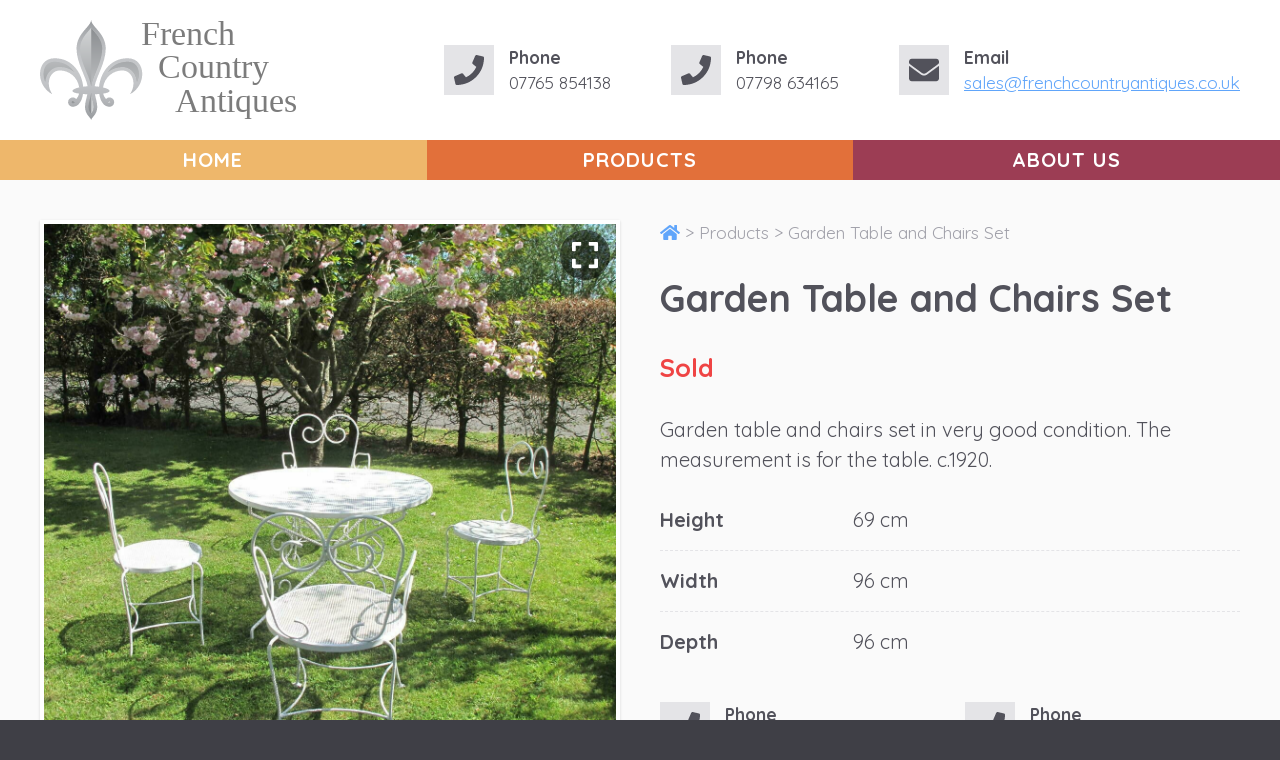

--- FILE ---
content_type: text/html; charset=UTF-8
request_url: https://frenchcountryantiques.co.uk/garden-table-and-chairs-set-2
body_size: 3370
content:
<!doctype html>
<html lang="en">
	<head>

		<meta charset="utf-8">

		<meta name="viewport" content="width=device-width, initial-scale=1, viewport-fit=cover">

		<meta name="format-detection" content="telephone=no">

		
		
		
<!-- Global site tag (gtag.js) - Google Analytics -->
<script async src="https://www.googletagmanager.com/gtag/js?id=G-PJVWERSVSN"></script>
<script>
  window.dataLayer = window.dataLayer || [];
  function gtag(){dataLayer.push(arguments);}
  gtag('js', new Date());

  gtag('config', 'G-PJVWERSVSN');
</script>

	<title>Garden Table and Chairs Set | French Country Antiques</title><meta name="generator" content="SEOmatic">
<meta name="description" content="Garden table and chairs set in very good condition. The measurement is for the table. c.1920.">
<meta name="referrer" content="no-referrer-when-downgrade">
<meta name="robots" content="all">
<meta content="en_GB" property="og:locale">
<meta content="French Country Antiques" property="og:site_name">
<meta content="website" property="og:type">
<meta content="https://frenchcountryantiques.co.uk/garden-table-and-chairs-set-2" property="og:url">
<meta content="Garden Table and Chairs Set" property="og:title">
<meta content="Garden table and chairs set in very good condition. The measurement is for the table. c.1920." property="og:description">
<meta content="https://frenchcountryantiques.co.uk/volumes/assets/garden-table-and-chairs-set-2/_1200x630_crop_center-center_82_none/IMG_4250.JPG?mtime=1650982605" property="og:image">
<meta content="1200" property="og:image:width">
<meta content="630" property="og:image:height">
<meta content="Garden Table and Chairs Set" property="og:image:alt">
<link href="https://frenchcountryantiques.co.uk/garden-table-and-chairs-set-2" rel="canonical">
<link href="https://frenchcountryantiques.co.uk" rel="home">
<link type="text/plain" href="https://frenchcountryantiques.co.uk/humans.txt" rel="author">
<link href="/css/build.css?v=1655199445" rel="stylesheet">
<link href="https://cdn.jsdelivr.net/gh/fancyapps/fancybox@3.5.7/dist/jquery.fancybox.min.css" rel="stylesheet">
<script src="/lib/jquery/jquery-3.6.0.min.js?v=1617818881"></script>
<script src="/lib/fontawesome/js/all.min.js?v=1615907714" defer data-search-pseudo-elements></script></head>

	
<body class="font-default bg-gray-700 text-white">

	<div class="bg-white text-gray-600">

		<div class="px-8 py-8 sm:py-4">

	<div class="sm:flex justify-end items-center space-y-4 sm:space-y-0">

        <a class="sm:mr-auto" href="/">
            <img class="w-full sm:w-auto sm:h-20" src="/img/fca_logo.svg">
        </a>

        <div class="mr-12 flex space-x-3 text-sm">
            <div class="flex flex-shrink-0 w-10 h-10 justify-center items-center bg-gray-200">
                <i class="fas fa-phone text-2xl"></i>
            </div>
            <p class="">
                <strong>Phone</strong><br>
                07765 854138
            </p>
        </div>

        <div class="mr-12 flex space-x-3 text-sm">
            <div class="flex flex-shrink-0 w-10 h-10 justify-center items-center bg-gray-200">
                <i class="fas fa-phone text-2xl"></i>
            </div>
            <p class="">
                <strong>Phone</strong><br>
                07798 634165
            </p>
        </div>

        <div class="flex space-x-3 text-sm">
            <div class="flex flex-shrink-0 w-10 h-10 justify-center items-center bg-gray-200">
                <i class="fas fa-envelope text-2xl"></i>
            </div>
            <p class="">
                <strong>Email</strong><br>
                <a href="/cdn-cgi/l/email-protection#bac9dbd6dfc9fadcc8dfd4d9d2d9d5cfd4cec8c3dbd4ced3cbcfdfc994d9d594cfd1"><span class="__cf_email__" data-cfemail="cfbcaea3aabc8fa9bdaaa1aca7aca0baa1bbbdb6aea1bba6bebaaabce1aca0e1baa4">[email&#160;protected]</span></a>
            </p>
        </div>

	</div>

</div>

<div class="grid sm:grid-cols-3 text-white">
    <a class="py-3 sm:py-1 flex text-current no-underline uppercase font-bold tracking-wider justify-center items-center bg-[#eeb76b]" href="/">Home</a>
    <a class="py-3 sm:py-1 flex text-current no-underline uppercase font-bold tracking-wider justify-center items-center bg-[#e2703a]" href="products">Products</a>
    <a class="py-3 sm:py-1 flex text-current no-underline uppercase font-bold tracking-wider justify-center items-center bg-[#9c3d54]" href="about-us">About Us</a>
    <!--<a class="py-3 sm:py-1 flex text-current no-underline uppercase font-bold tracking-wider justify-center items-center bg-[#310b0b]" href="/">Contact</a>-->
</div>


		
<div class="p-8 bg-gray-50 grid sm:grid-cols-2 gap-6 sm:gap-8">

    <div class="space-y-6 sm:order-2">

        <p class="text-sm text-gray-400">
            <a href="/"><i class="fas fa-home"></i></a>
            >
            <a class="text-current no-underline" href="https://frenchcountryantiques.co.uk/products">Products</a>
            >
            Garden Table and Chairs Set
        </p>
        <h2>Garden Table and Chairs Set</h2>
                <p class="text-xl font-bold text-red-500">Sold</p>
                <p>Garden table and chairs set in very good condition. The measurement is for the table. c.1920.</p>

        <div>
            <dl class="divide-y divide-dashed divide-gray-200 -mt-3">

                    
                <div class="grid grid-cols-3 py-3">
                    <dt class="font-bold">
                        Height
                    </dt>
                    <dd class="col-span-2">
                        69 cm
                    </dd>
                </div>
    
                    
                <div class="grid grid-cols-3 py-3">
                    <dt class="font-bold">
                        Width
                    </dt>
                    <dd class="col-span-2">
                        96 cm
                    </dd>
                </div>
    
                    
                <div class="grid grid-cols-3 py-3">
                    <dt class="font-bold">
                        Depth
                    </dt>
                    <dd class="col-span-2">
                        96 cm
                    </dd>
                </div>
    
                    
            </dl>
        </div>

        <div class="hidden sm:grid grid-cols-2 gap-6">
            <div class="col-span-1">
                <div class="flex space-x-3 text-sm">
                    <div class="flex flex-shrink-0 w-10 h-10 justify-center items-center bg-gray-200">
                        <i class="fas fa-phone text-2xl"></i>
                    </div>
                    <p class="">
                        <strong>Phone</strong><br>
                        07765 854138
                    </p>
                </div>
            </div>
            <div class="col-span-1">
                <div class="flex space-x-3 text-sm">
                    <div class="flex flex-shrink-0 w-10 h-10 justify-center items-center bg-gray-200">
                        <i class="fas fa-phone text-2xl"></i>
                    </div>
                    <p class="">
                        <strong>Phone</strong><br>
                        07798 634165
                    </p>
                </div>
            </div>
            <div class="col-span-2">
                <div class="flex space-x-3 text-sm">
                    <div class="flex flex-shrink-0 w-10 h-10 justify-center items-center bg-gray-200">
                        <i class="fas fa-envelope text-2xl"></i>
                    </div>
                    <p class="">
                        <strong>Email</strong><br>
                        <a href="/cdn-cgi/l/email-protection#2e5d4f424b5d6e485c4b404d464d415b405a5c574f405a475f5b4b5d004d41005b45"><span class="__cf_email__" data-cfemail="81f2e0ede4f2c1e7f3e4efe2e9e2eef4eff5f3f8e0eff5e8f0f4e4f2afe2eeaff4ea">[email&#160;protected]</span></a>
                    </p>
                </div>
            </div>
        </div>

    </div>

    <div class="grid grid-cols-4 gap-2 sm:order-1">

                
        
        
                <div class="col-span-4 aspect-w-1 aspect-h-1 main -mt-3 sm:mt-0" data-fancybox-trigger="gallery" data-fancybox-index="0">
            <img class="object-cover object-center border-4 border-white shadow cursor-pointer" src="/volumes/assets/garden-table-and-chairs-set-2/_1200xAUTO_crop_center-center_none/IMG_4250.JPG?1650982605">

            <div class="pointer-events-none">

                <div class="absolute top-2 right-2 flex justify-center items-center bg-black bg-opacity-50 text-white w-10 h-10 rounded-full"><i class="fas fa-expand text-2xl"></i></div>

            </div>

        </div>

                <div class="col-span-1 aspect-w-1 aspect-h-1 thumb">
            <img class="object-cover object-center border-4 border-white shadow" src="/volumes/assets/garden-table-and-chairs-set-2/_1200xAUTO_crop_center-center_none/IMG_4250.JPG?1650982605" data-fancybox-index="0">
            <div class="pointer-events-none">
                <div data-src="/volumes/assets/garden-table-and-chairs-set-2/_1200xAUTO_crop_center-center_none/IMG_4250.JPG?1650982605" data-fancybox="gallery"></div>
            </div>
        </div>
                <div class="col-span-1 aspect-w-1 aspect-h-1 thumb">
            <img class="object-cover object-center border-4 border-white shadow" src="/volumes/assets/garden-table-and-chairs-set-2/_1280xAUTO_crop_center-center_none/IMG_4256.JPG?1650982605" data-fancybox-index="1">
            <div class="pointer-events-none">
                <div data-src="/volumes/assets/garden-table-and-chairs-set-2/_1280xAUTO_crop_center-center_none/IMG_4256.JPG?1650982605" data-fancybox="gallery"></div>
            </div>
        </div>
                <div class="col-span-1 aspect-w-1 aspect-h-1 thumb">
            <img class="object-cover object-center border-4 border-white shadow" src="/volumes/assets/garden-table-and-chairs-set-2/_1200xAUTO_crop_center-center_none/IMG_4262.JPG?1650982605" data-fancybox-index="2">
            <div class="pointer-events-none">
                <div data-src="/volumes/assets/garden-table-and-chairs-set-2/_1200xAUTO_crop_center-center_none/IMG_4262.JPG?1650982605" data-fancybox="gallery"></div>
            </div>
        </div>
                <div class="col-span-1 aspect-w-1 aspect-h-1 thumb">
            <img class="object-cover object-center border-4 border-white shadow" src="/volumes/assets/garden-table-and-chairs-set-2/_1280xAUTO_crop_center-center_none/IMG_4263.JPG?1650982605" data-fancybox-index="3">
            <div class="pointer-events-none">
                <div data-src="/volumes/assets/garden-table-and-chairs-set-2/_1280xAUTO_crop_center-center_none/IMG_4263.JPG?1650982605" data-fancybox="gallery"></div>
            </div>
        </div>
                <div class="col-span-1 aspect-w-1 aspect-h-1 thumb">
            <img class="object-cover object-center border-4 border-white shadow" src="/volumes/assets/garden-table-and-chairs-set-2/_1200xAUTO_crop_center-center_none/IMG_4251.JPG?1650982605" data-fancybox-index="4">
            <div class="pointer-events-none">
                <div data-src="/volumes/assets/garden-table-and-chairs-set-2/_1200xAUTO_crop_center-center_none/IMG_4251.JPG?1650982605" data-fancybox="gallery"></div>
            </div>
        </div>
                <div class="col-span-1 aspect-w-1 aspect-h-1 thumb">
            <img class="object-cover object-center border-4 border-white shadow" src="/volumes/assets/garden-table-and-chairs-set-2/_1200xAUTO_crop_center-center_none/IMG_4252.JPG?1650982605" data-fancybox-index="5">
            <div class="pointer-events-none">
                <div data-src="/volumes/assets/garden-table-and-chairs-set-2/_1200xAUTO_crop_center-center_none/IMG_4252.JPG?1650982605" data-fancybox="gallery"></div>
            </div>
        </div>
                <div class="col-span-1 aspect-w-1 aspect-h-1 thumb">
            <img class="object-cover object-center border-4 border-white shadow" src="/volumes/assets/garden-table-and-chairs-set-2/_1200xAUTO_crop_center-center_none/IMG_4253.JPG?1650982605" data-fancybox-index="6">
            <div class="pointer-events-none">
                <div data-src="/volumes/assets/garden-table-and-chairs-set-2/_1200xAUTO_crop_center-center_none/IMG_4253.JPG?1650982605" data-fancybox="gallery"></div>
            </div>
        </div>
                <div class="col-span-1 aspect-w-1 aspect-h-1 thumb">
            <img class="object-cover object-center border-4 border-white shadow" src="/volumes/assets/garden-table-and-chairs-set-2/_1200xAUTO_crop_center-center_none/IMG_4254.JPG?1650982605" data-fancybox-index="7">
            <div class="pointer-events-none">
                <div data-src="/volumes/assets/garden-table-and-chairs-set-2/_1200xAUTO_crop_center-center_none/IMG_4254.JPG?1650982605" data-fancybox="gallery"></div>
            </div>
        </div>
                <div class="col-span-1 aspect-w-1 aspect-h-1 thumb">
            <img class="object-cover object-center border-4 border-white shadow" src="/volumes/assets/garden-table-and-chairs-set-2/_1200xAUTO_crop_center-center_none/IMG_4255.JPG?1650982605" data-fancybox-index="8">
            <div class="pointer-events-none">
                <div data-src="/volumes/assets/garden-table-and-chairs-set-2/_1200xAUTO_crop_center-center_none/IMG_4255.JPG?1650982605" data-fancybox="gallery"></div>
            </div>
        </div>
        
    </div>
 
</div>


	</div>
	
	<div class="flex">

		<div class="w-8 h-1 bg-[#eeb76b]"></div>
	<div class="w-8 h-1 bg-[#e2703a]"></div>
					<div class="w-8 h-1 bg-[#9c3d54]"></div>
				<div class="w-8 h-1 bg-[#eeb76b]"></div>
	<div class="w-8 h-1 bg-[#e2703a]"></div>
					<div class="w-8 h-1 bg-[#9c3d54]"></div>
				<div class="w-8 h-1 bg-[#eeb76b]"></div>
	<div class="w-8 h-1 bg-[#e2703a]"></div>
					<div class="w-8 h-1 bg-[#9c3d54]"></div>
				<div class="w-8 h-1 bg-[#eeb76b]"></div>
	<div class="w-8 h-1 bg-[#e2703a]"></div>
					<div class="w-8 h-1 bg-[#9c3d54]"></div>
				<div class="w-8 h-1 bg-[#eeb76b]"></div>
	<div class="w-8 h-1 bg-[#e2703a]"></div>
					<div class="w-8 h-1 bg-[#9c3d54]"></div>
				<div class="w-8 h-1 bg-[#eeb76b]"></div>
	<div class="w-8 h-1 bg-[#e2703a]"></div>
					<div class="w-8 h-1 bg-[#9c3d54]"></div>
				<div class="w-8 h-1 bg-[#eeb76b]"></div>
	<div class="w-8 h-1 bg-[#e2703a]"></div>
					<div class="w-8 h-1 bg-[#9c3d54]"></div>
				<div class="w-8 h-1 bg-[#eeb76b]"></div>
	<div class="w-8 h-1 bg-[#e2703a]"></div>
					<div class="w-8 h-1 bg-[#9c3d54]"></div>
				<div class="w-8 h-1 bg-[#eeb76b]"></div>
	<div class="w-8 h-1 bg-[#e2703a]"></div>
					<div class="w-8 h-1 bg-[#9c3d54]"></div>
				<div class="w-8 h-1 bg-[#eeb76b]"></div>
	<div class="w-8 h-1 bg-[#e2703a]"></div>
					<div class="w-8 h-1 bg-[#9c3d54]"></div>
				<div class="w-8 h-1 bg-[#eeb76b]"></div>
	<div class="w-8 h-1 bg-[#e2703a]"></div>
			</div>

<div class="p-8 space-y-6">

	<div class="sm:flex sm:justify-start sm:space-x-12 space-y-6 sm:space-y-0 text-sm">

		<div class="flex space-x-3">
			<div class="flex flex-shrink-0 w-10 h-10 justify-center items-center bg-white bg-opacity-10">
				<i class="fas fa-phone text-2xl"></i>
			</div>
			<p>
				<strong>Phone</strong><br>
				07765 854138
			</p>
		</div>

		<div class="flex space-x-3">
			<div class="flex flex-shrink-0 w-10 h-10 justify-center items-center bg-white bg-opacity-10">
				<i class="fas fa-phone text-2xl"></i>
			</div>
			<p>
				<strong>Phone</strong><br>
				07798 634165
			</p>
		</div>

		<div class="flex space-x-3">
			<div class="flex flex-shrink-0 w-10 h-10 justify-center items-center bg-white bg-opacity-10">
				<i class="fas fa-envelope text-2xl"></i>
			</div>
			<p>
				<strong>Email</strong><br>
				<a class="no-underline text-current" href="/cdn-cgi/l/email-protection#a0d3c1ccc5d3e0c6d2c5cec3c8c3cfd5ced4d2d9c1ced4c9d1d5c5d38ec3cf8ed5cb"><span class="__cf_email__" data-cfemail="fa899b969f89ba9c889f94999299958f948e88839b948e938b8f9f89d49995d48f91">[email&#160;protected]</span></a>
			</p>
		</div>

	</div>

	<!--<hr class="border-dashed border-gray-500">-->

    <p class="text-xs text-gray-500">Copyright 2026 <a href="https://dev.frenchcountryantiques.co.uk/admin" class="no-underline text-current cursor-text">©</a> French Country Antiques. Website design by <a class="text-current" href="https://lewisjenkins.co.uk">Lewis Jenkins</a></p>

</div>
<script data-cfasync="false" src="/cdn-cgi/scripts/5c5dd728/cloudflare-static/email-decode.min.js"></script><script type="application/ld+json">{"@context":"http://schema.org","@graph":[{"@type":"WebPage","author":{"@id":"#identity"},"copyrightHolder":{"@id":"#identity"},"copyrightYear":"2022","creator":{"@id":"#creator"},"dateModified":"2022-05-01T13:29:31+01:00","datePublished":"2022-04-26T15:12:00+01:00","description":"Garden table and chairs set in very good condition. The measurement is for the table. c.1920.","headline":"Garden Table and Chairs Set","image":{"@type":"ImageObject","url":"https://frenchcountryantiques.co.uk/volumes/assets/garden-table-and-chairs-set-2/IMG_4250.JPG"},"inLanguage":"en-gb","mainEntityOfPage":"https://frenchcountryantiques.co.uk/garden-table-and-chairs-set-2","name":"Garden Table and Chairs Set","publisher":{"@id":"#creator"},"url":"https://frenchcountryantiques.co.uk/garden-table-and-chairs-set-2"},{"@id":"#identity","@type":"Organization"},{"@id":"#creator","@type":"Organization"},{"@type":"BreadcrumbList","description":"Breadcrumbs list","itemListElement":[{"@type":"ListItem","item":"https://frenchcountryantiques.co.uk","name":"Home","position":1},{"@type":"ListItem","item":"https://frenchcountryantiques.co.uk/garden-table-and-chairs-set-2","name":"Garden Table and Chairs Set","position":2}],"name":"Breadcrumbs"}]}</script><script src="https://cdn.jsdelivr.net/gh/fancyapps/fancybox@3.5.7/dist/jquery.fancybox.min.js"></script>
<script>$('[data-fancybox="gallery"]').fancybox({
                "loop": true,
                "buttons": [ "fullScreen", "close" ]
            });
            $('.thumb img').click(function(){
                $('.main img').attr('src', $(this).attr('src'));
                $('.main').attr('data-fancybox-index', $(this).attr('data-fancybox-index'));
            });</script><script defer src="https://static.cloudflareinsights.com/beacon.min.js/vcd15cbe7772f49c399c6a5babf22c1241717689176015" integrity="sha512-ZpsOmlRQV6y907TI0dKBHq9Md29nnaEIPlkf84rnaERnq6zvWvPUqr2ft8M1aS28oN72PdrCzSjY4U6VaAw1EQ==" data-cf-beacon='{"version":"2024.11.0","token":"c275350342654a8186a09e7ef2ca8e66","r":1,"server_timing":{"name":{"cfCacheStatus":true,"cfEdge":true,"cfExtPri":true,"cfL4":true,"cfOrigin":true,"cfSpeedBrain":true},"location_startswith":null}}' crossorigin="anonymous"></script>
</body>


</html>

--- FILE ---
content_type: text/css
request_url: https://frenchcountryantiques.co.uk/css/build.css?v=1655199445
body_size: 6802
content:
@import url('https://fonts.googleapis.com/css?family=Quicksand:400,700&display=swap');

/*! tailwindcss v2.1.1 | MIT License | https://tailwindcss.com */

/*! modern-normalize v1.0.0 | MIT License | https://github.com/sindresorhus/modern-normalize */

/*
Document
========
*/

/**
Use a better box model (opinionated).
*/

*,
*::before,
*::after {
	box-sizing: border-box;
}

/**
Use a more readable tab size (opinionated).
*/

:root {
	-moz-tab-size: 4;
	-o-tab-size: 4;
	   tab-size: 4;
}

/**
1. Correct the line height in all browsers.
2. Prevent adjustments of font size after orientation changes in iOS.
*/

html {
	line-height: 1.15; /* 1 */
	-webkit-text-size-adjust: 100%; /* 2 */
}

/*
Sections
========
*/

/**
Remove the margin in all browsers.
*/

body {
	margin: 0;
}

/**
Improve consistency of default fonts in all browsers. (https://github.com/sindresorhus/modern-normalize/issues/3)
*/

body {
	font-family:
		system-ui,
		-apple-system, /* Firefox supports this but not yet `system-ui` */
		'Segoe UI',
		Roboto,
		Helvetica,
		Arial,
		sans-serif,
		'Apple Color Emoji',
		'Segoe UI Emoji';
}

/*
Grouping content
================
*/

/**
1. Add the correct height in Firefox.
2. Correct the inheritance of border color in Firefox. (https://bugzilla.mozilla.org/show_bug.cgi?id=190655)
*/

hr {
	height: 0; /* 1 */
	color: inherit; /* 2 */
}

/*
Text-level semantics
====================
*/

/**
Add the correct text decoration in Chrome, Edge, and Safari.
*/

abbr[title] {
	-webkit-text-decoration: underline dotted;
	        text-decoration: underline dotted;
}

/**
Add the correct font weight in Edge and Safari.
*/

b,
strong {
	font-weight: bolder;
}

/**
1. Improve consistency of default fonts in all browsers. (https://github.com/sindresorhus/modern-normalize/issues/3)
2. Correct the odd 'em' font sizing in all browsers.
*/

code,
kbd,
samp,
pre {
	font-family:
		ui-monospace,
		SFMono-Regular,
		Consolas,
		'Liberation Mono',
		Menlo,
		monospace; /* 1 */
	font-size: 1em; /* 2 */
}

/**
Add the correct font size in all browsers.
*/

small {
	font-size: 80%;
}

/**
Prevent 'sub' and 'sup' elements from affecting the line height in all browsers.
*/

sub,
sup {
	font-size: 75%;
	line-height: 0;
	position: relative;
	vertical-align: baseline;
}

sub {
	bottom: -0.25em;
}

sup {
	top: -0.5em;
}

/*
Tabular data
============
*/

/**
1. Remove text indentation from table contents in Chrome and Safari. (https://bugs.chromium.org/p/chromium/issues/detail?id=999088, https://bugs.webkit.org/show_bug.cgi?id=201297)
2. Correct table border color inheritance in all Chrome and Safari. (https://bugs.chromium.org/p/chromium/issues/detail?id=935729, https://bugs.webkit.org/show_bug.cgi?id=195016)
*/

table {
	text-indent: 0; /* 1 */
	border-color: inherit; /* 2 */
}

/*
Forms
=====
*/

/**
1. Change the font styles in all browsers.
2. Remove the margin in Firefox and Safari.
*/

button,
input,
optgroup,
select,
textarea {
	font-family: inherit; /* 1 */
	font-size: 100%; /* 1 */
	line-height: 1.15; /* 1 */
	margin: 0; /* 2 */
}

/**
Remove the inheritance of text transform in Edge and Firefox.
1. Remove the inheritance of text transform in Firefox.
*/

button,
select { /* 1 */
	text-transform: none;
}

/**
Correct the inability to style clickable types in iOS and Safari.
*/

button,
[type='button'],
[type='reset'],
[type='submit'] {
	-webkit-appearance: button;
}

/**
Remove the inner border and padding in Firefox.
*/

::-moz-focus-inner {
	border-style: none;
	padding: 0;
}

/**
Restore the focus styles unset by the previous rule.
*/

:-moz-focusring {
	outline: 1px dotted ButtonText;
}

/**
Remove the additional ':invalid' styles in Firefox.
See: https://github.com/mozilla/gecko-dev/blob/2f9eacd9d3d995c937b4251a5557d95d494c9be1/layout/style/res/forms.css#L728-L737
*/

:-moz-ui-invalid {
	box-shadow: none;
}

/**
Remove the padding so developers are not caught out when they zero out 'fieldset' elements in all browsers.
*/

legend {
	padding: 0;
}

/**
Add the correct vertical alignment in Chrome and Firefox.
*/

progress {
	vertical-align: baseline;
}

/**
Correct the cursor style of increment and decrement buttons in Safari.
*/

::-webkit-inner-spin-button,
::-webkit-outer-spin-button {
	height: auto;
}

/**
1. Correct the odd appearance in Chrome and Safari.
2. Correct the outline style in Safari.
*/

[type='search'] {
	-webkit-appearance: textfield; /* 1 */
	outline-offset: -2px; /* 2 */
}

/**
Remove the inner padding in Chrome and Safari on macOS.
*/

::-webkit-search-decoration {
	-webkit-appearance: none;
}

/**
1. Correct the inability to style clickable types in iOS and Safari.
2. Change font properties to 'inherit' in Safari.
*/

::-webkit-file-upload-button {
	-webkit-appearance: button; /* 1 */
	font: inherit; /* 2 */
}

/*
Interactive
===========
*/

/*
Add the correct display in Chrome and Safari.
*/

summary {
	display: list-item;
}

/**
 * Manually forked from SUIT CSS Base: https://github.com/suitcss/base
 * A thin layer on top of normalize.css that provides a starting point more
 * suitable for web applications.
 */

/**
 * Removes the default spacing and border for appropriate elements.
 */

blockquote,
dl,
dd,
h1,
h2,
h3,
h4,
h5,
h6,
hr,
figure,
p,
pre {
  margin: 0;
}

button {
  background-color: transparent;
  background-image: none;
}

/**
 * Work around a Firefox/IE bug where the transparent `button` background
 * results in a loss of the default `button` focus styles.
 */

button:focus {
  outline: 1px dotted;
  outline: 5px auto -webkit-focus-ring-color;
}

fieldset {
  margin: 0;
  padding: 0;
}

ol,
ul {
  list-style: none;
  margin: 0;
  padding: 0;
}

/**
 * Tailwind custom reset styles
 */

/**
 * 1. Use the user's configured `sans` font-family (with Tailwind's default
 *    sans-serif font stack as a fallback) as a sane default.
 * 2. Use Tailwind's default "normal" line-height so the user isn't forced
 *    to override it to ensure consistency even when using the default theme.
 */

html {
  font-family: ui-sans-serif, system-ui, -apple-system, BlinkMacSystemFont, "Segoe UI", Roboto, "Helvetica Neue", Arial, "Noto Sans", sans-serif, "Apple Color Emoji", "Segoe UI Emoji", "Segoe UI Symbol", "Noto Color Emoji"; /* 1 */
  line-height: 1.5; /* 2 */
}

/**
 * Inherit font-family and line-height from `html` so users can set them as
 * a class directly on the `html` element.
 */

body {
  font-family: inherit;
  line-height: inherit;
}

/**
 * 1. Prevent padding and border from affecting element width.
 *
 *    We used to set this in the html element and inherit from
 *    the parent element for everything else. This caused issues
 *    in shadow-dom-enhanced elements like <details> where the content
 *    is wrapped by a div with box-sizing set to `content-box`.
 *
 *    https://github.com/mozdevs/cssremedy/issues/4
 *
 *
 * 2. Allow adding a border to an element by just adding a border-width.
 *
 *    By default, the way the browser specifies that an element should have no
 *    border is by setting it's border-style to `none` in the user-agent
 *    stylesheet.
 *
 *    In order to easily add borders to elements by just setting the `border-width`
 *    property, we change the default border-style for all elements to `solid`, and
 *    use border-width to hide them instead. This way our `border` utilities only
 *    need to set the `border-width` property instead of the entire `border`
 *    shorthand, making our border utilities much more straightforward to compose.
 *
 *    https://github.com/tailwindcss/tailwindcss/pull/116
 */

*,
::before,
::after {
  box-sizing: border-box; /* 1 */
  border-width: 0; /* 2 */
  border-style: solid; /* 2 */
  border-color: #e4e4e7; /* 2 */
}

/*
 * Ensure horizontal rules are visible by default
 */

hr {
  border-top-width: 1px;
}

/**
 * Undo the `border-style: none` reset that Normalize applies to images so that
 * our `border-{width}` utilities have the expected effect.
 *
 * The Normalize reset is unnecessary for us since we default the border-width
 * to 0 on all elements.
 *
 * https://github.com/tailwindcss/tailwindcss/issues/362
 */

img {
  border-style: solid;
}

textarea {
  resize: vertical;
}

input::-moz-placeholder, textarea::-moz-placeholder {
  opacity: 1;
  color: #a1a1aa;
}

input:-ms-input-placeholder, textarea:-ms-input-placeholder {
  opacity: 1;
  color: #a1a1aa;
}

input::placeholder,
textarea::placeholder {
  opacity: 1;
  color: #a1a1aa;
}

button,
[role="button"] {
  cursor: pointer;
}

table {
  border-collapse: collapse;
}

h1,
h2,
h3,
h4,
h5,
h6 {
  font-size: inherit;
  font-weight: inherit;
}

/**
 * Reset links to optimize for opt-in styling instead of
 * opt-out.
 */

a {
  color: inherit;
  text-decoration: inherit;
}

/**
 * Reset form element properties that are easy to forget to
 * style explicitly so you don't inadvertently introduce
 * styles that deviate from your design system. These styles
 * supplement a partial reset that is already applied by
 * normalize.css.
 */

button,
input,
optgroup,
select,
textarea {
  padding: 0;
  line-height: inherit;
  color: inherit;
}

/**
 * Use the configured 'mono' font family for elements that
 * are expected to be rendered with a monospace font, falling
 * back to the system monospace stack if there is no configured
 * 'mono' font family.
 */

pre,
code,
kbd,
samp {
  font-family: ui-monospace, SFMono-Regular, Menlo, Monaco, Consolas, "Liberation Mono", "Courier New", monospace;
}

/**
 * Make replaced elements `display: block` by default as that's
 * the behavior you want almost all of the time. Inspired by
 * CSS Remedy, with `svg` added as well.
 *
 * https://github.com/mozdevs/cssremedy/issues/14
 */

img,
svg,
video,
canvas,
audio,
iframe,
embed,
object {
  display: block;
  vertical-align: middle;
}

/**
 * Constrain images and videos to the parent width and preserve
 * their intrinsic aspect ratio.
 *
 * https://github.com/mozdevs/cssremedy/issues/14
 */

img,
video {
  max-width: 100%;
  height: auto;
}

*{
	--tw-shadow: 0 0 #0000;
	--tw-ring-inset: var(--tw-empty,/*!*/ /*!*/);
	--tw-ring-offset-width: 0px;
	--tw-ring-offset-color: #fff;
	--tw-ring-color: rgba(59, 130, 246, 0.5);
	--tw-ring-offset-shadow: 0 0 #0000;
	--tw-ring-shadow: 0 0 #0000;
}

[type='text'],[type='email'],[type='url'],[type='password'],[type='number'],[type='date'],[type='datetime-local'],[type='month'],[type='search'],[type='tel'],[type='time'],[type='week'],[multiple],textarea,select{
	-webkit-appearance: none;
	   -moz-appearance: none;
	        appearance: none;
	background-color: #fff;
	border-color: #71717a;
	border-width: 1px;
	border-radius: 0px;
	padding-top: 0.5rem;
	padding-right: 0.75rem;
	padding-bottom: 0.5rem;
	padding-left: 0.75rem;
	font-size: 1rem;
	line-height: 1.5rem;
}

[type='text']:focus, [type='email']:focus, [type='url']:focus, [type='password']:focus, [type='number']:focus, [type='date']:focus, [type='datetime-local']:focus, [type='month']:focus, [type='search']:focus, [type='tel']:focus, [type='time']:focus, [type='week']:focus, [multiple]:focus, textarea:focus, select:focus{
	outline: 2px solid transparent;
	outline-offset: 2px;
	--tw-ring-inset: var(--tw-empty,/*!*/ /*!*/);
	--tw-ring-offset-width: 0px;
	--tw-ring-offset-color: #fff;
	--tw-ring-color: #2563eb;
	--tw-ring-offset-shadow: var(--tw-ring-inset) 0 0 0 var(--tw-ring-offset-width) var(--tw-ring-offset-color);
	--tw-ring-shadow: var(--tw-ring-inset) 0 0 0 calc(1px + var(--tw-ring-offset-width)) var(--tw-ring-color);
	box-shadow: var(--tw-ring-offset-shadow), var(--tw-ring-shadow), var(--tw-shadow, 0 0 #0000);
	border-color: #2563eb;
}

input::-moz-placeholder, textarea::-moz-placeholder{
	color: #71717a;
	opacity: 1;
}

input:-ms-input-placeholder, textarea:-ms-input-placeholder{
	color: #71717a;
	opacity: 1;
}

input::placeholder,textarea::placeholder{
	color: #71717a;
	opacity: 1;
}

::-webkit-datetime-edit-fields-wrapper{
	padding: 0;
}

::-webkit-date-and-time-value{
	min-height: 1.5em;
}

select{
	background-image: url("data:image/svg+xml,%3csvg xmlns='http://www.w3.org/2000/svg' fill='none' viewBox='0 0 20 20'%3e%3cpath stroke='%2371717a' stroke-linecap='round' stroke-linejoin='round' stroke-width='1.5' d='M6 8l4 4 4-4'/%3e%3c/svg%3e");
	background-position: right 0.5rem center;
	background-repeat: no-repeat;
	background-size: 1.5em 1.5em;
	padding-right: 2.5rem;
	-webkit-print-color-adjust: exact;
	        color-adjust: exact;
}

[multiple]{
	background-image: initial;
	background-position: initial;
	background-repeat: unset;
	background-size: initial;
	padding-right: 0.75rem;
	-webkit-print-color-adjust: unset;
	        color-adjust: unset;
}

[type='checkbox'],[type='radio']{
	-webkit-appearance: none;
	   -moz-appearance: none;
	        appearance: none;
	padding: 0;
	-webkit-print-color-adjust: exact;
	        color-adjust: exact;
	display: inline-block;
	vertical-align: middle;
	background-origin: border-box;
	-webkit-user-select: none;
	   -moz-user-select: none;
	    -ms-user-select: none;
	        user-select: none;
	flex-shrink: 0;
	height: 1rem;
	width: 1rem;
	color: #2563eb;
	background-color: #fff;
	border-color: #71717a;
	border-width: 1px;
}

[type='checkbox']{
	border-radius: 0px;
}

[type='radio']{
	border-radius: 100%;
}

[type='checkbox']:focus,[type='radio']:focus{
	outline: 2px solid transparent;
	outline-offset: 2px;
	--tw-ring-inset: var(--tw-empty,/*!*/ /*!*/);
	--tw-ring-offset-width: 2px;
	--tw-ring-offset-color: #fff;
	--tw-ring-color: #2563eb;
	--tw-ring-offset-shadow: var(--tw-ring-inset) 0 0 0 var(--tw-ring-offset-width) var(--tw-ring-offset-color);
	--tw-ring-shadow: var(--tw-ring-inset) 0 0 0 calc(2px + var(--tw-ring-offset-width)) var(--tw-ring-color);
	box-shadow: var(--tw-ring-offset-shadow), var(--tw-ring-shadow), var(--tw-shadow, 0 0 #0000);
}

[type='checkbox']:checked,[type='radio']:checked{
	border-color: transparent;
	background-color: currentColor;
	background-size: 100% 100%;
	background-position: center;
	background-repeat: no-repeat;
}

[type='checkbox']:checked{
	background-image: url("data:image/svg+xml,%3csvg viewBox='0 0 16 16' fill='white' xmlns='http://www.w3.org/2000/svg'%3e%3cpath d='M12.207 4.793a1 1 0 010 1.414l-5 5a1 1 0 01-1.414 0l-2-2a1 1 0 011.414-1.414L6.5 9.086l4.293-4.293a1 1 0 011.414 0z'/%3e%3c/svg%3e");
}

[type='radio']:checked{
	background-image: url("data:image/svg+xml,%3csvg viewBox='0 0 16 16' fill='white' xmlns='http://www.w3.org/2000/svg'%3e%3ccircle cx='8' cy='8' r='3'/%3e%3c/svg%3e");
}

[type='checkbox']:checked:hover,[type='checkbox']:checked:focus,[type='radio']:checked:hover,[type='radio']:checked:focus{
	border-color: transparent;
	background-color: currentColor;
}

[type='checkbox']:indeterminate{
	background-image: url("data:image/svg+xml,%3csvg xmlns='http://www.w3.org/2000/svg' fill='none' viewBox='0 0 16 16'%3e%3cpath stroke='white' stroke-linecap='round' stroke-linejoin='round' stroke-width='2' d='M4 8h8'/%3e%3c/svg%3e");
	border-color: transparent;
	background-color: currentColor;
	background-size: 100% 100%;
	background-position: center;
	background-repeat: no-repeat;
}

[type='checkbox']:indeterminate:hover,[type='checkbox']:indeterminate:focus{
	border-color: transparent;
	background-color: currentColor;
}

[type='file']{
	background: unset;
	border-color: inherit;
	border-width: 0;
	border-radius: 0;
	padding: 0;
	font-size: unset;
	line-height: inherit;
}

[type='file']:focus{
	outline: 1px auto -webkit-focus-ring-color;
}

@media all and (min-width: 640px) {
        html {
            /* (10 / 640) * 100 */
            font-size: 1.5625vw;
        }
    }

h1, h2, h3, h4, h5, h6{
	font-weight: 700;
}

h1{
	font-size: 2.25rem;
	line-height: 2.5rem;
}

h2{
	font-size: 1.875rem;
	line-height: 2.25rem;
}

h3{
	font-size: 1.5rem;
	line-height: 2rem;
}

h4{
	font-size: 1.25rem;
	line-height: 1.75rem;
}

h5{
	font-size: 1.125rem;
	line-height: 1.75rem;
}

h6{
	font-size: 1rem;
	line-height: 1.5rem;
}

ul{
	list-style-type: disc;
}

ol{
	list-style-type: decimal;
}

ul, ol{
	margin-left: 1.5rem;
}

a{
	text-decoration: underline;
        color: #60A5FA;
}

code{
	--tw-bg-opacity: 1;
	background-color: rgba(244, 244, 245, var(--tw-bg-opacity));
	font-family: ui-monospace, SFMono-Regular, Menlo, Monaco, Consolas, "Liberation Mono", "Courier New", monospace;
}

hr{
	--tw-border-opacity: 1;
	border-color: rgba(82, 82, 91, var(--tw-border-opacity));
}
.aspect-w-1,
.aspect-w-2,
.aspect-w-3,
.aspect-w-4,
.aspect-w-5,
.aspect-w-6,
.aspect-w-7,
.aspect-w-8,
.aspect-w-9,
.aspect-w-10,
.aspect-w-11,
.aspect-w-12,
.aspect-w-13,
.aspect-w-14,
.aspect-w-15,
.aspect-w-16{
	position: relative;
	padding-bottom: calc(var(--tw-aspect-h) / var(--tw-aspect-w) * 100%);
}
.aspect-w-1 > *,
.aspect-w-2 > *,
.aspect-w-3 > *,
.aspect-w-4 > *,
.aspect-w-5 > *,
.aspect-w-6 > *,
.aspect-w-7 > *,
.aspect-w-8 > *,
.aspect-w-9 > *,
.aspect-w-10 > *,
.aspect-w-11 > *,
.aspect-w-12 > *,
.aspect-w-13 > *,
.aspect-w-14 > *,
.aspect-w-15 > *,
.aspect-w-16 > *{
	position: absolute;
	height: 100%;
	width: 100%;
	top: 0;
	right: 0;
	bottom: 0;
	left: 0;
}
.aspect-w-1{
	--tw-aspect-w: 1;
}
.aspect-w-2{
	--tw-aspect-w: 2;
}
.aspect-w-3{
	--tw-aspect-w: 3;
}
.aspect-w-4{
	--tw-aspect-w: 4;
}
.aspect-w-5{
	--tw-aspect-w: 5;
}
.aspect-w-6{
	--tw-aspect-w: 6;
}
.aspect-w-7{
	--tw-aspect-w: 7;
}
.aspect-w-8{
	--tw-aspect-w: 8;
}
.aspect-w-9{
	--tw-aspect-w: 9;
}
.aspect-w-10{
	--tw-aspect-w: 10;
}
.aspect-w-11{
	--tw-aspect-w: 11;
}
.aspect-w-12{
	--tw-aspect-w: 12;
}
.aspect-w-13{
	--tw-aspect-w: 13;
}
.aspect-w-14{
	--tw-aspect-w: 14;
}
.aspect-w-15{
	--tw-aspect-w: 15;
}
.aspect-w-16{
	--tw-aspect-w: 16;
}
.aspect-h-1{
	--tw-aspect-h: 1;
}
.aspect-h-2{
	--tw-aspect-h: 2;
}
.aspect-h-3{
	--tw-aspect-h: 3;
}
.aspect-h-4{
	--tw-aspect-h: 4;
}
.aspect-h-5{
	--tw-aspect-h: 5;
}
.aspect-h-6{
	--tw-aspect-h: 6;
}
.aspect-h-7{
	--tw-aspect-h: 7;
}
.aspect-h-8{
	--tw-aspect-h: 8;
}
.aspect-h-9{
	--tw-aspect-h: 9;
}
.aspect-h-10{
	--tw-aspect-h: 10;
}
.aspect-h-11{
	--tw-aspect-h: 11;
}
.aspect-h-12{
	--tw-aspect-h: 12;
}
.aspect-h-13{
	--tw-aspect-h: 13;
}
.aspect-h-14{
	--tw-aspect-h: 14;
}
.aspect-h-15{
	--tw-aspect-h: 15;
}
.aspect-h-16{
	--tw-aspect-h: 16;
}
.pointer-events-none{
	pointer-events: none;
}
.absolute{
	position: absolute;
}
.bottom-2{
	bottom: 0.5rem;
}
.-left-1{
	left: -0.25rem;
}
.top-2{
	top: 0.5rem;
}
.right-2{
	right: 0.5rem;
}
.col-span-2{
	grid-column: span 2 / span 2;
}
.col-span-1{
	grid-column: span 1 / span 1;
}
.col-span-4{
	grid-column: span 4 / span 4;
}
.ml-0{
	margin-left: 0px;
}
.-ml-4{
	margin-left: -1rem;
}
.mr-12{
	margin-right: 3rem;
}
.-mt-3{
	margin-top: -0.75rem;
}
.block{
	display: block;
}
.flex{
	display: flex;
}
.grid{
	display: grid;
}
.hidden{
	display: none;
}
.h-full{
	height: 100%;
}
.h-1{
	height: 0.25rem;
}
.h-10{
	height: 2.5rem;
}
.w-full{
	width: 100%;
}
.w-8{
	width: 2rem;
}
.w-10{
	width: 2.5rem;
}
.flex-shrink-0{
	flex-shrink: 0;
}
.cursor-text{
	cursor: text;
}
.cursor-pointer{
	cursor: pointer;
}
.list-none{
	list-style-type: none;
}
.grid-cols-3{
	grid-template-columns: repeat(3, minmax(0, 1fr));
}
.grid-cols-2{
	grid-template-columns: repeat(2, minmax(0, 1fr));
}
.grid-cols-4{
	grid-template-columns: repeat(4, minmax(0, 1fr));
}
.flex-col{
	flex-direction: column;
}
.items-center{
	align-items: center;
}
.justify-end{
	justify-content: flex-end;
}
.justify-center{
	justify-content: center;
}
.gap-6{
	gap: 1.5rem;
}
.gap-2{
	gap: 0.5rem;
}
.space-y-6 > :not([hidden]) ~ :not([hidden]){
	--tw-space-y-reverse: 0;
	margin-top: calc(1.5rem * calc(1 - var(--tw-space-y-reverse)));
	margin-bottom: calc(1.5rem * var(--tw-space-y-reverse));
}
.space-y-1 > :not([hidden]) ~ :not([hidden]){
	--tw-space-y-reverse: 0;
	margin-top: calc(0.25rem * calc(1 - var(--tw-space-y-reverse)));
	margin-bottom: calc(0.25rem * var(--tw-space-y-reverse));
}
.space-y-3 > :not([hidden]) ~ :not([hidden]){
	--tw-space-y-reverse: 0;
	margin-top: calc(0.75rem * calc(1 - var(--tw-space-y-reverse)));
	margin-bottom: calc(0.75rem * var(--tw-space-y-reverse));
}
.space-x-3 > :not([hidden]) ~ :not([hidden]){
	--tw-space-x-reverse: 0;
	margin-right: calc(0.75rem * var(--tw-space-x-reverse));
	margin-left: calc(0.75rem * calc(1 - var(--tw-space-x-reverse)));
}
.space-y-4 > :not([hidden]) ~ :not([hidden]){
	--tw-space-y-reverse: 0;
	margin-top: calc(1rem * calc(1 - var(--tw-space-y-reverse)));
	margin-bottom: calc(1rem * var(--tw-space-y-reverse));
}
.space-y-2 > :not([hidden]) ~ :not([hidden]){
	--tw-space-y-reverse: 0;
	margin-top: calc(0.5rem * calc(1 - var(--tw-space-y-reverse)));
	margin-bottom: calc(0.5rem * var(--tw-space-y-reverse));
}
.divide-y > :not([hidden]) ~ :not([hidden]){
	--tw-divide-y-reverse: 0;
	border-top-width: calc(1px * calc(1 - var(--tw-divide-y-reverse)));
	border-bottom-width: calc(1px * var(--tw-divide-y-reverse));
}
.divide-dashed > :not([hidden]) ~ :not([hidden]){
	border-style: dashed;
}
.divide-gray-200 > :not([hidden]) ~ :not([hidden]){
	--tw-divide-opacity: 1;
	border-color: rgba(228, 228, 231, var(--tw-divide-opacity));
}
.rounded{
	border-radius: 0.25rem;
}
.rounded-full{
	border-radius: 9999px;
}
.border-4{
	border-width: 4px;
}
.border-dashed{
	border-style: dashed;
}
.border-white{
	--tw-border-opacity: 1;
	border-color: rgba(255, 255, 255, var(--tw-border-opacity));
}
.border-gray-300{
	--tw-border-opacity: 1;
	border-color: rgba(212, 212, 216, var(--tw-border-opacity));
}
.border-gray-500{
	--tw-border-opacity: 1;
	border-color: rgba(113, 113, 122, var(--tw-border-opacity));
}
.bg-gray-50{
	--tw-bg-opacity: 1;
	background-color: rgba(250, 250, 250, var(--tw-bg-opacity));
}
.bg-black{
	--tw-bg-opacity: 1;
	background-color: rgba(0, 0, 0, var(--tw-bg-opacity));
}
.bg-blue-400{
	--tw-bg-opacity: 1;
	background-color: rgba(96, 165, 250, var(--tw-bg-opacity));
}
.bg-gray-100{
	--tw-bg-opacity: 1;
	background-color: rgba(244, 244, 245, var(--tw-bg-opacity));
}
.bg-gray-700{
	--tw-bg-opacity: 1;
	background-color: rgba(63, 63, 70, var(--tw-bg-opacity));
}
.bg-white{
	--tw-bg-opacity: 1;
	background-color: rgba(255, 255, 255, var(--tw-bg-opacity));
}
.bg-\[\#eeb76b\]{
	--tw-bg-opacity: 1;
	background-color: rgba(238, 183, 107, var(--tw-bg-opacity));
}
.bg-\[\#e2703a\]{
	--tw-bg-opacity: 1;
	background-color: rgba(226, 112, 58, var(--tw-bg-opacity));
}
.bg-\[\#9c3d54\]{
	--tw-bg-opacity: 1;
	background-color: rgba(156, 61, 84, var(--tw-bg-opacity));
}
.bg-gray-200{
	--tw-bg-opacity: 1;
	background-color: rgba(228, 228, 231, var(--tw-bg-opacity));
}
.bg-\[\#310b0b\]{
	--tw-bg-opacity: 1;
	background-color: rgba(49, 11, 11, var(--tw-bg-opacity));
}
.bg-\[\#530A70\]{
	--tw-bg-opacity: 1;
	background-color: rgba(83, 10, 112, var(--tw-bg-opacity));
}
.bg-opacity-50{
	--tw-bg-opacity: 0.5;
}
.bg-opacity-10{
	--tw-bg-opacity: 0.1;
}
.decoration-clone{
	-webkit-box-decoration-break: clone;
	        box-decoration-break: clone;
}
.object-cover{
	-o-object-fit: cover;
	   object-fit: cover;
}
.object-center{
	-o-object-position: center;
	   object-position: center;
}
.p-8{
	padding: 2rem;
}
.p-4{
	padding: 1rem;
}
.px-1{
	padding-left: 0.25rem;
	padding-right: 0.25rem;
}
.py-\[0\.075rem\]{
	padding-top: 0.075rem;
	padding-bottom: 0.075rem;
}
.py-\[0\.125rem\]{
	padding-top: 0.125rem;
	padding-bottom: 0.125rem;
}
.py-2{
	padding-top: 0.5rem;
	padding-bottom: 0.5rem;
}
.px-8{
	padding-left: 2rem;
	padding-right: 2rem;
}
.py-8{
	padding-top: 2rem;
	padding-bottom: 2rem;
}
.py-3{
	padding-top: 0.75rem;
	padding-bottom: 0.75rem;
}
.pl-3{
	padding-left: 0.75rem;
}
.pr-10{
	padding-right: 2.5rem;
}
.font-default{
	font-family: Quicksand;
}
.text-sm{
	font-size: 0.875rem;
	line-height: 1.25rem;
}
.text-2xl{
	font-size: 1.5rem;
	line-height: 2rem;
}
.text-xs{
	font-size: 0.75rem;
	line-height: 1rem;
}
.text-xl{
	font-size: 1.25rem;
	line-height: 1.75rem;
}
.font-bold{
	font-weight: 700;
}
.uppercase{
	text-transform: uppercase;
}
.tracking-wider{
	letter-spacing: 0.05em;
}
.text-white{
	--tw-text-opacity: 1;
	color: rgba(255, 255, 255, var(--tw-text-opacity));
}
.text-green-500{
	--tw-text-opacity: 1;
	color: rgba(34, 197, 94, var(--tw-text-opacity));
}
.text-gray-500{
	--tw-text-opacity: 1;
	color: rgba(113, 113, 122, var(--tw-text-opacity));
}
.text-current{
	color: currentColor;
}
.text-gray-400{
	--tw-text-opacity: 1;
	color: rgba(161, 161, 170, var(--tw-text-opacity));
}
.text-red-500{
	--tw-text-opacity: 1;
	color: rgba(239, 68, 68, var(--tw-text-opacity));
}
.text-gray-600{
	--tw-text-opacity: 1;
	color: rgba(82, 82, 91, var(--tw-text-opacity));
}
.no-underline{
	text-decoration: none;
}
.shadow{
	--tw-shadow: 0 1px 3px 0 rgba(0, 0, 0, 0.1), 0 1px 2px 0 rgba(0, 0, 0, 0.06);
	box-shadow: var(--tw-ring-offset-shadow, 0 0 #0000), var(--tw-ring-shadow, 0 0 #0000), var(--tw-shadow);
}
.focus\:border-gray-500:focus{
	--tw-border-opacity: 1;
	border-color: rgba(113, 113, 122, var(--tw-border-opacity));
}
.focus\:outline-none:focus{
	outline: 2px solid transparent;
	outline-offset: 2px;
}
.focus\:ring-gray-500:focus{
	--tw-ring-opacity: 1;
	--tw-ring-color: rgba(113, 113, 122, var(--tw-ring-opacity));
}
@media (min-width: 640px){

	.sm\:order-2{
		order: 2;
	}

	.sm\:order-1{
		order: 1;
	}

	.sm\:col-span-1{
		grid-column: span 1 / span 1;
	}

	.sm\:col-span-3{
		grid-column: span 3 / span 3;
	}

	.sm\:col-span-2{
		grid-column: span 2 / span 2;
	}

	.sm\:col-span-4{
		grid-column: span 4 / span 4;
	}

	.sm\:col-span-6{
		grid-column: span 6 / span 6;
	}

	.sm\:col-span-12{
		grid-column: span 12 / span 12;
	}

	.sm\:col-end-1{
		grid-column-end: 1;
	}

	.sm\:col-end-2{
		grid-column-end: 2;
	}

	.sm\:col-end-3{
		grid-column-end: 3;
	}

	.sm\:col-end-4{
		grid-column-end: 4;
	}

	.sm\:col-end-5{
		grid-column-end: 5;
	}

	.sm\:col-end-6{
		grid-column-end: 6;
	}

	.sm\:col-end-7{
		grid-column-end: 7;
	}

	.sm\:col-end-8{
		grid-column-end: 8;
	}

	.sm\:col-end-9{
		grid-column-end: 9;
	}

	.sm\:col-end-10{
		grid-column-end: 10;
	}

	.sm\:col-end-11{
		grid-column-end: 11;
	}

	.sm\:col-end-12{
		grid-column-end: 12;
	}

	.sm\:col-end-13{
		grid-column-end: 13;
	}

	.sm\:col-start-1{
		grid-column-start: 1;
	}

	.sm\:col-start-2{
		grid-column-start: 2;
	}

	.sm\:col-start-3{
		grid-column-start: 3;
	}

	.sm\:col-start-4{
		grid-column-start: 4;
	}

	.sm\:col-start-5{
		grid-column-start: 5;
	}

	.sm\:col-start-6{
		grid-column-start: 6;
	}

	.sm\:col-start-7{
		grid-column-start: 7;
	}

	.sm\:col-start-8{
		grid-column-start: 8;
	}

	.sm\:col-start-9{
		grid-column-start: 9;
	}

	.sm\:col-start-10{
		grid-column-start: 10;
	}

	.sm\:col-start-11{
		grid-column-start: 11;
	}

	.sm\:col-start-12{
		grid-column-start: 12;
	}

	.sm\:col-start-13{
		grid-column-start: 13;
	}

	.sm\:mr-auto{
		margin-right: auto;
	}

	.sm\:mt-0{
		margin-top: 0px;
	}

	.sm\:flex{
		display: flex;
	}

	.sm\:grid{
		display: grid;
	}

	.sm\:h-20{
		height: 5rem;
	}

	.sm\:w-auto{
		width: auto;
	}

	.sm\:grid-cols-4{
		grid-template-columns: repeat(4, minmax(0, 1fr));
	}

	.sm\:grid-cols-3{
		grid-template-columns: repeat(3, minmax(0, 1fr));
	}

	.sm\:grid-cols-12{
		grid-template-columns: repeat(12, minmax(0, 1fr));
	}

	.sm\:grid-cols-2{
		grid-template-columns: repeat(2, minmax(0, 1fr));
	}

	.sm\:items-end{
		align-items: flex-end;
	}

	.sm\:justify-start{
		justify-content: flex-start;
	}

	.sm\:gap-8{
		gap: 2rem;
	}

	.sm\:space-x-12 > :not([hidden]) ~ :not([hidden]){
		--tw-space-x-reverse: 0;
		margin-right: calc(3rem * var(--tw-space-x-reverse));
		margin-left: calc(3rem * calc(1 - var(--tw-space-x-reverse)));
	}

	.sm\:space-y-0 > :not([hidden]) ~ :not([hidden]){
		--tw-space-y-reverse: 0;
		margin-top: calc(0px * calc(1 - var(--tw-space-y-reverse)));
		margin-bottom: calc(0px * var(--tw-space-y-reverse));
	}

	.sm\:py-4{
		padding-top: 1rem;
		padding-bottom: 1rem;
	}

	.sm\:py-1{
		padding-top: 0.25rem;
		padding-bottom: 0.25rem;
	}

	.sm\:text-sm{
		font-size: 0.875rem;
		line-height: 1.25rem;
	}
}

--- FILE ---
content_type: image/svg+xml
request_url: https://frenchcountryantiques.co.uk/img/fca_logo.svg
body_size: 2355
content:
<?xml version="1.0" encoding="UTF-8"?>
<svg width="528px" height="178px" viewBox="0 0 528 178" version="1.1" xmlns="http://www.w3.org/2000/svg" xmlns:xlink="http://www.w3.org/1999/xlink">
    <title>Artboard</title>
    <defs>
        <linearGradient x1="50%" y1="100%" x2="50%" y2="0%" id="linearGradient-1">
            <stop stop-color="#96999C" offset="0%"></stop>
            <stop stop-color="#A1A4A7" offset="6.6%"></stop>
            <stop stop-color="#B6B8BB" offset="21.4%"></stop>
            <stop stop-color="#C2C4C7" offset="35.9%"></stop>
            <stop stop-color="#C7C9CB" offset="50%"></stop>
            <stop stop-color="#C2C4C7" offset="64.1%"></stop>
            <stop stop-color="#B6B8BB" offset="78.6%"></stop>
            <stop stop-color="#A1A4A7" offset="93.4%"></stop>
            <stop stop-color="#96999C" offset="100%"></stop>
        </linearGradient>
        <linearGradient x1="50%" y1="0%" x2="50%" y2="100%" id="linearGradient-2">
            <stop stop-color="#D3D5D6" offset="0%"></stop>
            <stop stop-color="#8B8E91" offset="100%"></stop>
        </linearGradient>
        <linearGradient x1="50%" y1="100%" x2="50%" y2="0%" id="linearGradient-3">
            <stop stop-color="#D3D5D6" offset="0%"></stop>
            <stop stop-color="#8B8E91" offset="100%"></stop>
        </linearGradient>
        <filter id="filter-4">
            <feColorMatrix in="SourceGraphic" type="matrix" values="0 0 0 0 0.200000 0 0 0 0 0.200000 0 0 0 0 0.200000 0 0 0 1.000000 0"></feColorMatrix>
        </filter>
    </defs>
    <g id="Artboard" stroke="none" stroke-width="1" fill="none" fill-rule="evenodd">
        <g id="Group_11" transform="translate(0.000727, -0.353000)" fill-rule="nonzero">
            <path d="M155.767273,68.423 C121.932273,68.423 106.780273,97.87 104.894273,119.123 C102.423273,118.781 99.7802726,118.523 97.0142726,118.358 C99.7822726,101.25 116.662273,76.658 116.662273,51.358 C116.662273,23.799 90.7742726,12.109 90.7742726,0 C90.7742726,12.109 64.8872726,23.8 64.8872726,51.358 C64.8872726,76.647 81.7532726,101.226 84.5322726,118.333 C81.7692726,118.484 79.1322726,118.733 76.6522726,119.067 C74.7442726,97.821 59.5902726,68.424 25.7832726,68.424 C-6.85072737,68.424 -8.89872737,116.397 21.8832726,132.512 C9.15027263,114.412 16.8742726,90.152 35.4362726,90.152 C50.9832726,90.152 66.6792726,101.406 69.6282726,120.311 C62.2742726,121.979 57.5852726,124.379 57.5852726,126.62 C57.5852726,128.834 62.1652726,130.427 69.3642726,131.403 C68.5605724,134.980753 66.7934625,138.270482 64.2542726,140.916 C61.6794728,138.133442 57.5448806,137.452638 54.2138511,139.262739 C50.8828215,141.07284 49.2046003,144.91236 50.1384675,148.586611 C51.0723348,152.260861 54.3802012,154.833091 58.1712726,154.833 C67.3712726,154.833 74.3542726,146.057 76.3132726,132.105 C78.7422726,132.279 81.3382726,132.405 84.0542726,132.481 C82.6172726,140.543 79.9242726,146.703 79.9242726,155.327 C79.9242726,168.915 90.7792726,174.116 90.7792726,178.709 C90.7792726,174.116 101.636273,168.915 101.636273,155.327 C101.636273,146.698 98.9362726,140.537 97.5042726,132.469 C100.224273,132.387 102.818273,132.255 105.243273,132.069 C107.196273,146.04 114.180273,154.829 123.389273,154.829 C127.180344,154.829091 130.48821,152.256861 131.422078,148.582611 C132.355945,144.90836 130.677724,141.06884 127.346694,139.258739 C124.015665,137.448638 119.881073,138.129442 117.306273,140.912 C114.753406,138.252046 112.980234,134.941964 112.180273,131.343 C119.146273,130.362 123.557273,128.789 123.557273,126.616 C123.557273,124.416 119.036273,122.066 111.917273,120.402 C114.829273,101.44 130.552273,90.148 146.124273,90.148 C164.686273,90.148 172.410273,114.403 159.677273,132.508 C190.449273,116.396 188.399273,68.423 155.767273,68.423 Z" id="Path_31" fill="url(#linearGradient-1)"></path>
            <path d="M58.1662726,144.519981 C57.0484483,144.519981 56.1422726,145.426176 56.1422726,146.544 C56.1422726,147.661824 57.0484483,148.568 58.1662726,148.568 C59.4684543,148.562308 60.7467169,148.21767 61.8752726,147.568 L59.6532726,145.168 C59.2706368,144.75271 58.7309581,144.517531 58.1662726,144.519981 Z M25.7832726,74.686 C12.6732726,74.686 8.43227263,83.969 7.07027263,89.503 C5.50813553,96.6258791 6.33104961,104.064783 9.41227263,110.674 C9.69739037,106.189333 10.9020235,101.811263 12.9512726,97.812 C17.5512726,88.963 25.7392726,83.889 35.4312726,83.889 C44.6265491,83.9721773 53.5294297,87.1306053 60.7212726,92.861 C53.8082726,82.853 42.7122726,74.686 25.7832726,74.686 Z M91.3322726,133.565 L90.7742726,130.434 L90.2152726,133.579 C89.6822726,136.569 89.0072726,139.244 88.3542726,141.83 C87.1892726,146.453 86.1822726,150.445 86.1822726,155.33 C86.1822726,160.603 88.3282726,164.076 90.7742726,167.177 C93.2222726,164.077 95.3672726,160.603 95.3672726,155.33 C95.3672726,150.449 94.3612726,146.457 93.1952726,141.836 C92.5412726,139.24 91.8652726,136.561 91.3322726,133.565 L91.3322726,133.565 Z M174.479273,89.503 C173.118273,83.969 168.879273,74.686 155.767273,74.686 C138.831273,74.686 127.733273,82.856 120.822273,92.861 C128.017073,87.1289796 136.923655,83.9704873 146.122273,83.889 C155.813273,83.889 164.007273,88.963 168.602273,97.812 C170.651522,101.811263 171.856155,106.189333 172.141273,110.674 C175.221221,104.064351 176.042731,96.6254392 174.479273,89.503 L174.479273,89.503 Z M90.7792726,14.268 C89.4472726,15.946 87.9792726,17.644 86.4572726,19.407 C79.2852726,27.707 71.1572726,37.115 71.1572726,51.357 C71.1572726,65.525 77.1672726,80.057 82.4692726,92.879 C86.0952726,101.647 89.5202726,109.929 90.7222726,117.328 L90.7812726,117.699 L90.8382726,117.353 C92.0382726,109.953 95.4652726,101.653 99.0952726,92.878 C104.390273,80.053 110.399273,65.525 110.399273,51.353 C110.399273,37.111 102.269273,27.704 95.0992726,19.403 C93.5742726,17.644 92.1072726,15.946 90.7742726,14.268 L90.7792726,14.268 Z M123.389273,144.519991 C122.824332,144.518293 122.284702,144.754177 121.902273,145.17 L119.680273,147.57 C120.808828,148.21967 122.087091,148.564308 123.389273,148.57 C124.507097,148.57 125.413273,147.663824 125.413273,146.546 C125.413273,145.428176 124.507097,144.522 123.389273,144.522 L123.389273,144.519991 Z" id="Path_32" fill="url(#linearGradient-2)"></path>
            <path d="M90.7742726,14.268 L90.7742726,117.699 L90.8312726,117.353 C92.0312726,109.953 95.4582726,101.653 99.0882726,92.878 C104.390273,80.053 110.399273,65.525 110.399273,51.353 C110.399273,37.111 102.269273,27.704 95.0992726,19.403 C93.5742726,17.644 92.1072726,15.946 90.7742726,14.268 Z M91.3322726,133.568 L90.7742726,130.437 L90.7742726,167.173 C93.2222726,164.073 95.3672726,160.599 95.3672726,155.326 C95.3672726,150.445 94.3612726,146.453 93.1952726,141.832 C92.5412726,139.24 91.8652726,136.561 91.3322726,133.565 L91.3322726,133.568 Z M123.384273,144.522991 C122.819332,144.521293 122.279702,144.757177 121.897273,145.173 L119.675273,147.573 C120.803828,148.22267 122.082091,148.567308 123.384273,148.573 C124.502097,148.573 125.408273,147.666824 125.408273,146.549 C125.408273,145.431176 124.502097,144.525 123.384273,144.525 L123.384273,144.522991 Z M174.484273,89.506 C173.123273,83.972 168.884273,74.689 155.772273,74.689 C138.836273,74.689 127.738273,82.859 120.827273,92.864 C128.022073,87.1319796 136.928655,83.9734873 146.127273,83.892 C155.818273,83.892 164.012273,88.966 168.607273,97.815 C170.656522,101.814263 171.861155,106.192333 172.146273,110.677 C175.225204,104.065907 176.044966,96.6258486 174.479273,89.503 L174.484273,89.506 Z" id="Path_33" fill="url(#linearGradient-3)"></path>
        </g>
        <g filter="url(#filter-4)" font-family="Cinzel-Regular, Cinzel" font-size="60" font-weight="normal" id="Group">
            <g transform="translate(179.000000, -15.000000)">
                <text id="French" fill="#AAADAF">
                    <tspan x="0" y="59">French</tspan>
                </text>
                <text id="Country" fill="#AAADAF">
                    <tspan x="30" y="119">Country</tspan>
                </text>
                <text id="Antiques" fill="#AAADAF">
                    <tspan x="60" y="179">Antiques</tspan>
                </text>
            </g>
        </g>
    </g>
</svg>